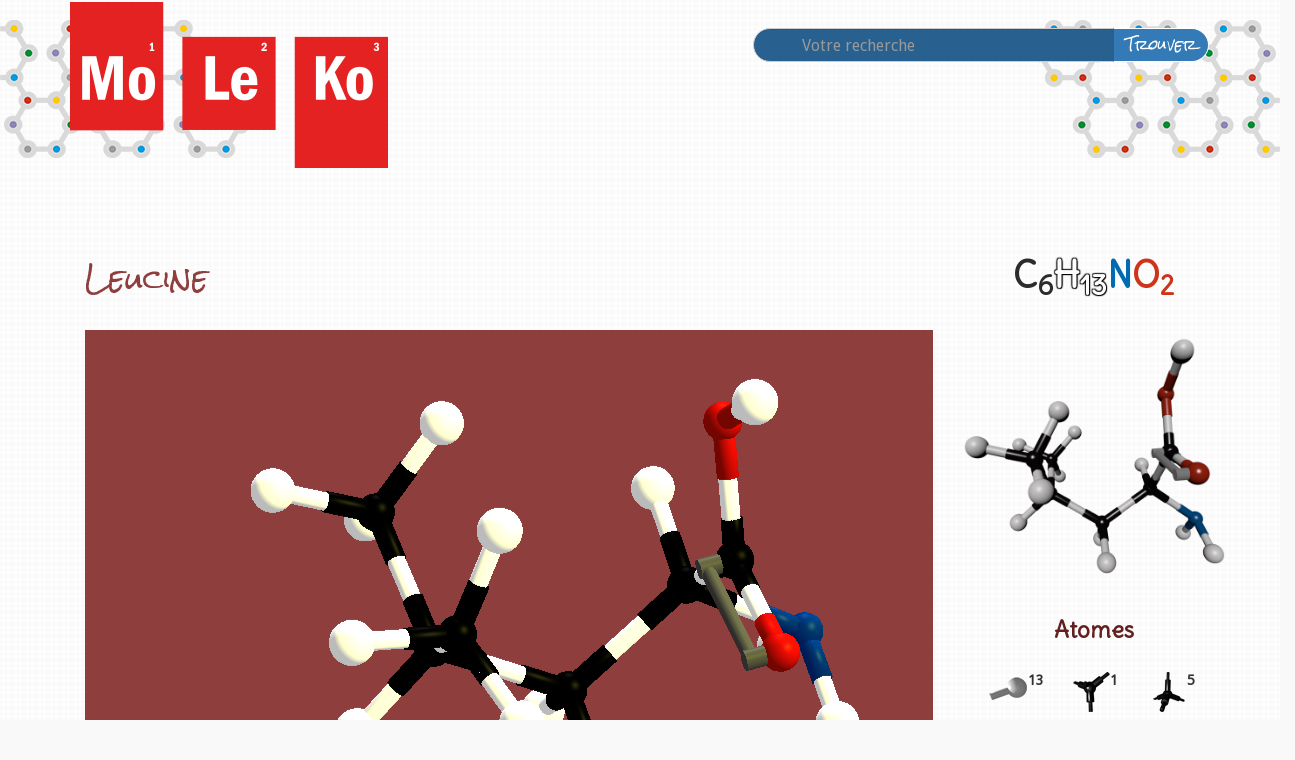

--- FILE ---
content_type: text/html; charset=UTF-8
request_url: https://www.moleko.fr/molecule/leucine/
body_size: 8525
content:

<!DOCTYPE html>
<html "lang="fr-FR" ">
    <head>
        <meta charset="UTF-8">
        <meta http-equiv="X-UA-Compatible" content="IE=edge">
        <meta name="viewport" content="width=device-width, initial-scale=1">
               <!-- Ajout de jQuery -->
        <script type="text/javascript" src="http://ajax.googleapis.com/ajax/libs/jquery/1.6.2/jquery.min.js"></script>
        <script src="https://www.moleko.fr/wp-content/themes/moleko/js/readmore.min.js" type="text/javascript"></script> 

        <meta name='robots' content='index, follow, max-image-preview:large, max-snippet:-1, max-video-preview:-1' />
<link rel="dns-prefetch" href="https://static.hupso.com/share/js/share_toolbar.js"><link rel="preconnect" href="https://static.hupso.com/share/js/share_toolbar.js"><link rel="preload" href="https://static.hupso.com/share/js/share_toolbar.js"><meta property="og:image" content="https://www.moleko.fr/wp-content/uploads/2016/09/Leucine-300x300.png"/>
	<!-- This site is optimized with the Yoast SEO plugin v19.11 - https://yoast.com/wordpress/plugins/seo/ -->
	<meta name="description" content="Indispensable à l&#039;alimentation car elle n&#039;est pas synthétisée dans le corps humain. Présente dans le gluten du blé, le thon ou des compléments alimentaires." />
	<link rel="canonical" href="https://www.moleko.fr/molecule/leucine/" />
	<meta property="og:locale" content="fr_FR" />
	<meta property="og:type" content="article" />
	<meta property="og:title" content="Leucine : Moleko" />
	<meta property="og:description" content="Acide aminé aliphatique, la leucine est indispensable à notre alimentation et ne peut être synthétisé dans le corps humain. On le trouve dans le gluten du blé, le fromage caillé, le thon, les arachides ou sous forme purifiée dans des compléments alimentaires." />
	<meta property="og:url" content="https://www.moleko.fr/molecule/leucine/" />
	<meta property="og:site_name" content="Moleko" />
	<meta property="article:publisher" content="https://www.facebook.com/MolekoLeJeu/" />
	<meta property="article:modified_time" content="2022-08-25T17:45:30+00:00" />
	<meta property="og:image" content="https://www.moleko.fr/wp-content/uploads/2016/09/Leucine.png" />
	<meta property="og:image:width" content="1032" />
	<meta property="og:image:height" content="1032" />
	<meta property="og:image:type" content="image/png" />
	<meta name="twitter:card" content="summary_large_image" />
	<meta name="twitter:title" content="Leucine : Moleko" />
	<meta name="twitter:description" content="Acide aminé aliphatique, la leucine est indispensable à notre alimentation et ne peut être synthétisé dans le corps humain. On le trouve dans le gluten du blé, le fromage caillé, le thon, les arachides ou sous forme purifiée dans des compléments alimentaires." />
	<meta name="twitter:image" content="https://www.moleko.fr/wp-content/uploads/2016/09/Leucine.png" />
	<script type="application/ld+json" class="yoast-schema-graph">{"@context":"https://schema.org","@graph":[{"@type":"WebPage","@id":"https://www.moleko.fr/molecule/leucine/","url":"https://www.moleko.fr/molecule/leucine/","name":"Leucine | Moleko","isPartOf":{"@id":"https://www.moleko.fr/#website"},"primaryImageOfPage":{"@id":"https://www.moleko.fr/molecule/leucine/#primaryimage"},"image":{"@id":"https://www.moleko.fr/molecule/leucine/#primaryimage"},"thumbnailUrl":"https://www.moleko.fr/wp-content/uploads/2016/09/Leucine.png","datePublished":"2016-09-19T20:55:59+00:00","dateModified":"2022-08-25T17:45:30+00:00","description":"Indispensable à l'alimentation car elle n'est pas synthétisée dans le corps humain. Présente dans le gluten du blé, le thon ou des compléments alimentaires.","breadcrumb":{"@id":"https://www.moleko.fr/molecule/leucine/#breadcrumb"},"inLanguage":"fr-FR","potentialAction":[{"@type":"ReadAction","target":["https://www.moleko.fr/molecule/leucine/"]}]},{"@type":"ImageObject","inLanguage":"fr-FR","@id":"https://www.moleko.fr/molecule/leucine/#primaryimage","url":"https://www.moleko.fr/wp-content/uploads/2016/09/Leucine.png","contentUrl":"https://www.moleko.fr/wp-content/uploads/2016/09/Leucine.png","width":1032,"height":1032},{"@type":"BreadcrumbList","@id":"https://www.moleko.fr/molecule/leucine/#breadcrumb","itemListElement":[{"@type":"ListItem","position":1,"name":"Accueil","item":"https://www.moleko.fr/"},{"@type":"ListItem","position":2,"name":"Mol&eacute;cules","item":"https://www.moleko.fr/molecule/"},{"@type":"ListItem","position":3,"name":"Leucine"}]},{"@type":"WebSite","@id":"https://www.moleko.fr/#website","url":"https://www.moleko.fr/","name":"Moleko - Le Jeu","description":"Jouer c&#039;est jouer, apprendre c&#039;est gagner !","potentialAction":[{"@type":"SearchAction","target":{"@type":"EntryPoint","urlTemplate":"https://www.moleko.fr/?s={search_term_string}"},"query-input":"required name=search_term_string"}],"inLanguage":"fr-FR"}]}</script>
	<!-- / Yoast SEO plugin. -->


<link rel='dns-prefetch' href='//v0.wordpress.com' />
<script type="text/javascript">
/* <![CDATA[ */
window._wpemojiSettings = {"baseUrl":"https:\/\/s.w.org\/images\/core\/emoji\/14.0.0\/72x72\/","ext":".png","svgUrl":"https:\/\/s.w.org\/images\/core\/emoji\/14.0.0\/svg\/","svgExt":".svg","source":{"concatemoji":"https:\/\/www.moleko.fr\/wp-includes\/js\/wp-emoji-release.min.js?ver=6.4.7"}};
/*! This file is auto-generated */
!function(i,n){var o,s,e;function c(e){try{var t={supportTests:e,timestamp:(new Date).valueOf()};sessionStorage.setItem(o,JSON.stringify(t))}catch(e){}}function p(e,t,n){e.clearRect(0,0,e.canvas.width,e.canvas.height),e.fillText(t,0,0);var t=new Uint32Array(e.getImageData(0,0,e.canvas.width,e.canvas.height).data),r=(e.clearRect(0,0,e.canvas.width,e.canvas.height),e.fillText(n,0,0),new Uint32Array(e.getImageData(0,0,e.canvas.width,e.canvas.height).data));return t.every(function(e,t){return e===r[t]})}function u(e,t,n){switch(t){case"flag":return n(e,"\ud83c\udff3\ufe0f\u200d\u26a7\ufe0f","\ud83c\udff3\ufe0f\u200b\u26a7\ufe0f")?!1:!n(e,"\ud83c\uddfa\ud83c\uddf3","\ud83c\uddfa\u200b\ud83c\uddf3")&&!n(e,"\ud83c\udff4\udb40\udc67\udb40\udc62\udb40\udc65\udb40\udc6e\udb40\udc67\udb40\udc7f","\ud83c\udff4\u200b\udb40\udc67\u200b\udb40\udc62\u200b\udb40\udc65\u200b\udb40\udc6e\u200b\udb40\udc67\u200b\udb40\udc7f");case"emoji":return!n(e,"\ud83e\udef1\ud83c\udffb\u200d\ud83e\udef2\ud83c\udfff","\ud83e\udef1\ud83c\udffb\u200b\ud83e\udef2\ud83c\udfff")}return!1}function f(e,t,n){var r="undefined"!=typeof WorkerGlobalScope&&self instanceof WorkerGlobalScope?new OffscreenCanvas(300,150):i.createElement("canvas"),a=r.getContext("2d",{willReadFrequently:!0}),o=(a.textBaseline="top",a.font="600 32px Arial",{});return e.forEach(function(e){o[e]=t(a,e,n)}),o}function t(e){var t=i.createElement("script");t.src=e,t.defer=!0,i.head.appendChild(t)}"undefined"!=typeof Promise&&(o="wpEmojiSettingsSupports",s=["flag","emoji"],n.supports={everything:!0,everythingExceptFlag:!0},e=new Promise(function(e){i.addEventListener("DOMContentLoaded",e,{once:!0})}),new Promise(function(t){var n=function(){try{var e=JSON.parse(sessionStorage.getItem(o));if("object"==typeof e&&"number"==typeof e.timestamp&&(new Date).valueOf()<e.timestamp+604800&&"object"==typeof e.supportTests)return e.supportTests}catch(e){}return null}();if(!n){if("undefined"!=typeof Worker&&"undefined"!=typeof OffscreenCanvas&&"undefined"!=typeof URL&&URL.createObjectURL&&"undefined"!=typeof Blob)try{var e="postMessage("+f.toString()+"("+[JSON.stringify(s),u.toString(),p.toString()].join(",")+"));",r=new Blob([e],{type:"text/javascript"}),a=new Worker(URL.createObjectURL(r),{name:"wpTestEmojiSupports"});return void(a.onmessage=function(e){c(n=e.data),a.terminate(),t(n)})}catch(e){}c(n=f(s,u,p))}t(n)}).then(function(e){for(var t in e)n.supports[t]=e[t],n.supports.everything=n.supports.everything&&n.supports[t],"flag"!==t&&(n.supports.everythingExceptFlag=n.supports.everythingExceptFlag&&n.supports[t]);n.supports.everythingExceptFlag=n.supports.everythingExceptFlag&&!n.supports.flag,n.DOMReady=!1,n.readyCallback=function(){n.DOMReady=!0}}).then(function(){return e}).then(function(){var e;n.supports.everything||(n.readyCallback(),(e=n.source||{}).concatemoji?t(e.concatemoji):e.wpemoji&&e.twemoji&&(t(e.twemoji),t(e.wpemoji)))}))}((window,document),window._wpemojiSettings);
/* ]]> */
</script>
<link rel='stylesheet' id='tabbed_login_css_styles-css' href='https://www.moleko.fr/wp-content/plugins/tabbed-login/css/tabbed-login.css?ver=6.4.7' type='text/css' media='all' />
<link rel='stylesheet' id='formidable-css' href='https://www.moleko.fr/wp-content/plugins/formidable/css/formidableforms.css?ver=1251059' type='text/css' media='all' />
<style id='wp-emoji-styles-inline-css' type='text/css'>

	img.wp-smiley, img.emoji {
		display: inline !important;
		border: none !important;
		box-shadow: none !important;
		height: 1em !important;
		width: 1em !important;
		margin: 0 0.07em !important;
		vertical-align: -0.1em !important;
		background: none !important;
		padding: 0 !important;
	}
</style>
<style id='wp-block-library-inline-css' type='text/css'>
:root{--wp-admin-theme-color:#007cba;--wp-admin-theme-color--rgb:0,124,186;--wp-admin-theme-color-darker-10:#006ba1;--wp-admin-theme-color-darker-10--rgb:0,107,161;--wp-admin-theme-color-darker-20:#005a87;--wp-admin-theme-color-darker-20--rgb:0,90,135;--wp-admin-border-width-focus:2px;--wp-block-synced-color:#7a00df;--wp-block-synced-color--rgb:122,0,223}@media (min-resolution:192dpi){:root{--wp-admin-border-width-focus:1.5px}}.wp-element-button{cursor:pointer}:root{--wp--preset--font-size--normal:16px;--wp--preset--font-size--huge:42px}:root .has-very-light-gray-background-color{background-color:#eee}:root .has-very-dark-gray-background-color{background-color:#313131}:root .has-very-light-gray-color{color:#eee}:root .has-very-dark-gray-color{color:#313131}:root .has-vivid-green-cyan-to-vivid-cyan-blue-gradient-background{background:linear-gradient(135deg,#00d084,#0693e3)}:root .has-purple-crush-gradient-background{background:linear-gradient(135deg,#34e2e4,#4721fb 50%,#ab1dfe)}:root .has-hazy-dawn-gradient-background{background:linear-gradient(135deg,#faaca8,#dad0ec)}:root .has-subdued-olive-gradient-background{background:linear-gradient(135deg,#fafae1,#67a671)}:root .has-atomic-cream-gradient-background{background:linear-gradient(135deg,#fdd79a,#004a59)}:root .has-nightshade-gradient-background{background:linear-gradient(135deg,#330968,#31cdcf)}:root .has-midnight-gradient-background{background:linear-gradient(135deg,#020381,#2874fc)}.has-regular-font-size{font-size:1em}.has-larger-font-size{font-size:2.625em}.has-normal-font-size{font-size:var(--wp--preset--font-size--normal)}.has-huge-font-size{font-size:var(--wp--preset--font-size--huge)}.has-text-align-center{text-align:center}.has-text-align-left{text-align:left}.has-text-align-right{text-align:right}#end-resizable-editor-section{display:none}.aligncenter{clear:both}.items-justified-left{justify-content:flex-start}.items-justified-center{justify-content:center}.items-justified-right{justify-content:flex-end}.items-justified-space-between{justify-content:space-between}.screen-reader-text{clip:rect(1px,1px,1px,1px);word-wrap:normal!important;border:0;-webkit-clip-path:inset(50%);clip-path:inset(50%);height:1px;margin:-1px;overflow:hidden;padding:0;position:absolute;width:1px}.screen-reader-text:focus{clip:auto!important;background-color:#ddd;-webkit-clip-path:none;clip-path:none;color:#444;display:block;font-size:1em;height:auto;left:5px;line-height:normal;padding:15px 23px 14px;text-decoration:none;top:5px;width:auto;z-index:100000}html :where(.has-border-color){border-style:solid}html :where([style*=border-top-color]){border-top-style:solid}html :where([style*=border-right-color]){border-right-style:solid}html :where([style*=border-bottom-color]){border-bottom-style:solid}html :where([style*=border-left-color]){border-left-style:solid}html :where([style*=border-width]){border-style:solid}html :where([style*=border-top-width]){border-top-style:solid}html :where([style*=border-right-width]){border-right-style:solid}html :where([style*=border-bottom-width]){border-bottom-style:solid}html :where([style*=border-left-width]){border-left-style:solid}html :where(img[class*=wp-image-]){height:auto;max-width:100%}:where(figure){margin:0 0 1em}html :where(.is-position-sticky){--wp-admin--admin-bar--position-offset:var(--wp-admin--admin-bar--height,0px)}@media screen and (max-width:600px){html :where(.is-position-sticky){--wp-admin--admin-bar--position-offset:0px}}
.has-text-align-justify{text-align:justify;}
</style>
<style id='classic-theme-styles-inline-css' type='text/css'>
/*! This file is auto-generated */
.wp-block-button__link{color:#fff;background-color:#32373c;border-radius:9999px;box-shadow:none;text-decoration:none;padding:calc(.667em + 2px) calc(1.333em + 2px);font-size:1.125em}.wp-block-file__button{background:#32373c;color:#fff;text-decoration:none}
</style>
<link rel='stylesheet' id='hupso_css-css' href='https://www.moleko.fr/wp-content/plugins/hupso-share-buttons-for-twitter-facebook-google/style.css?ver=6.4.7' type='text/css' media='all' />
<link rel='stylesheet' id='name-directory-style-css' href='https://www.moleko.fr/wp-content/plugins/name-directory/name_directory.css?ver=6.4.7' type='text/css' media='all' />
<link rel='stylesheet' id='jetpack_css-css' href='https://www.moleko.fr/wp-content/plugins/jetpack/css/jetpack.css?ver=11.5.3' type='text/css' media='all' />
<script type="text/javascript" src="https://www.moleko.fr/wp-includes/js/jquery/jquery.min.js?ver=3.7.1" id="jquery-core-js"></script>
<script type="text/javascript" src="https://www.moleko.fr/wp-includes/js/jquery/jquery-migrate.min.js?ver=3.4.1" id="jquery-migrate-js"></script>
<script type="text/javascript" src="https://www.moleko.fr/wp-content/plugins/tabbed-login/js/tabbed-login.js?ver=6.4.7" id="tabbed-login-js"></script>
<link rel="https://api.w.org/" href="https://www.moleko.fr/wp-json/" /><link rel="EditURI" type="application/rsd+xml" title="RSD" href="https://www.moleko.fr/xmlrpc.php?rsd" />
<link rel="alternate" type="application/json+oembed" href="https://www.moleko.fr/wp-json/oembed/1.0/embed?url=https%3A%2F%2Fwww.moleko.fr%2Fmolecule%2Fleucine%2F" />
<link rel="alternate" type="text/xml+oembed" href="https://www.moleko.fr/wp-json/oembed/1.0/embed?url=https%3A%2F%2Fwww.moleko.fr%2Fmolecule%2Fleucine%2F&#038;format=xml" />
	<style>img#wpstats{display:none}</style>
		<link rel="icon" href="https://www.moleko.fr/wp-content/uploads/2016/05/logo-moleko-140x140.png" sizes="32x32" />
<link rel="icon" href="https://www.moleko.fr/wp-content/uploads/2016/05/logo-moleko.png" sizes="192x192" />
<link rel="apple-touch-icon" href="https://www.moleko.fr/wp-content/uploads/2016/05/logo-moleko.png" />
<meta name="msapplication-TileImage" content="https://www.moleko.fr/wp-content/uploads/2016/05/logo-moleko.png" />
                <!-- Google Fonts-->
        <link href="https://fonts.googleapis.com/css?family=Delius" rel="stylesheet">
        <link href='https://fonts.googleapis.com/css?family=Rock+Salt' rel='stylesheet' type='text/css'>
        <link href="https://fonts.googleapis.com/css?family=Droid+Sans" rel="stylesheet">
        <!-- Bootstrap core CSS -->
        <link href="https://www.moleko.fr/wp-content/themes/moleko/bootstrap/css/bootstrap.css" rel="stylesheet">
        <!-- Custom styles for this template -->
        <link href="//maxcdn.bootstrapcdn.com/font-awesome/4.5.0/css/font-awesome.min.css" rel="stylesheet">
        <link href="https://www.moleko.fr/wp-content/themes/moleko/style.css" rel="stylesheet">
        <!-- HTML5 shim and Respond.js for IE8 support of HTML5 elements and media queries -->
        <!--[if lt IE 9]>
      <script src="https://oss.maxcdn.com/html5shiv/3.7.2/html5shiv.min.js"></script>
      <script src="https://oss.maxcdn.com/respond/1.4.2/respond.min.js"></script>
    <![endif]-->
    </head>
    <body class="molecule-template-default single single-molecule postid-262">
        <div class="decoration">
            <div class="deco-droit"></div>
        </div>
        <div class="container" id="page">
            <header>
                <div class="row">
                    <div class="col-md-7">
                                                    <h1 style="display:none;">Moleko</h1>
                            <a href="https://www.moleko.fr/" rel="home"><img src="https://www.moleko.fr/wp-content/themes/moleko/images/logo-web.png" alt="Moleko" title="Moleko"/></a>
                                            </div>
                    <div class="col-md-5">
                        <div id="recherche">
                            <form role "search" name="recherche" method="get" id="formulaire" action="https://www.moleko.fr/">
                                <div class="form-group">
                                    <div class="input-group">
                                        <input class ="form-control left-rounded" placeholder="Votre recherche" type="text" value="" name="s" id="s">
                                        <div class="input-group-btn">
                                            <button class="btn btn-inverse right-rounded" type="submit" id="searchsubmit">Trouver</button>
                                        </div>
                                    </div>
                                </div>
                            </form>
                        </div>
                    </div>
                </div>
            </header>
                        <article>
                            <div class="container">
                    <div class="row">
                        <div class="col-md-9 presentation">

                            <h1>Leucine</h1> 
                            <h2></h2>
                        </div>
                        <div class="col-md-3 formule-brute">
                            <h2>
                                <span class="carbone">C<sub>6</sub></span><span class="hydrogene">H<sub>13</sub></span><span class="azote">N</span><span class="oxygene">O<sub>2</sub></span>                        </div>
                    </div>
                    <div class="row">
                        <div class="col-md-9">
				<div id="three">
		                    <div id="coffee" class="3d"></div><!-- ambient 12303291 color #bbbbbb directionnal 16777028 #ffff44 -->
		                    <script type="text/javascript">
		                        callback = function() {
	                        	if((window.innerWidth>=1200)||(window.innerHeight>=1200)) {
		                            options= {"width":"845","height":"500","background":"0xffffff","opacity":"0","modelPosition":[0,0,0],"modelScale":[1.875,1.875,1.875],"ambient":12303291,"directionalPosition":[1,1,0],"directionalColor":16777028,"cssClass":"3d","cssStyle":null,"id":"coffee","fps":"20","camera":[40,50,80,0,0,0],"fov":5,"material":null};}
		                        
	                        	var portraitOrientation = window.matchMedia("(orientation:portrait)");
	                        	if ( portraitOrientation.matches ) {
	                        	if(window.innerHeight<479 ) {
		                            options= {"width":"450","height":"300","background":"0xffffff","opacity":"0","modelPosition":[0,0,0],"modelScale":[1.875,1.875,1.875],"ambient":12303291,"directionalPosition":[1,1,0],"directionalColor":16777028,"cssClass":"3d","cssStyle":null,"id":"coffee","fps":"20","camera":[40,50,80,0,0,0],"fov":9,"material":null};
	                            }
	                        	if((window.innerHeight<959 && window.innerHeight>=480)) {
		                            options= {"width":"450","height":"350","background":"0xffffff","opacity":"0","modelPosition":[0,0,0],"modelScale":[1.875,1.875,1.875],"ambient":12303291,"directionalPosition":[1,1,0],"directionalColor":16777028,"cssClass":"3d","cssStyle":null,"id":"coffee","fps":"20","camera":[40,50,80,0,0,0],"fov":7,"material":null};
	                            }
		                        } else {
	                        	if((window.innerWidth<1200 && window.innerWidth>=960)) {
		                            options= {"width":"650","height":"500","background":"0xffffff","opacity":"0","modelPosition":[0,0,0],"modelScale":[1.875,1.875,1.875],"ambient":12303291,"directionalPosition":[1,1,0],"directionalColor":16777028,"cssClass":"3d","cssStyle":null,"id":"coffee","fps":"20","camera":[40,50,80,0,0,0],"fov":6,"material":null};
	                            }
	                        	if((window.innerWidth<959 && window.innerWidth>=480)) {
		                            options= {"width":"600","height":"450","background":"0xffffff","opacity":"0","modelPosition":[0,0,0],"modelScale":[1.875,1.875,1.875],"ambient":12303291,"directionalPosition":[1,1,0],"directionalColor":16777028,"cssClass":"3d","cssStyle":null,"id":"coffee","fps":"20","camera":[40,50,80,0,0,0],"fov":8,"material":null};
	                            }
	                        }
		                        wp3d = new WP3D('https://www.moleko.fr/wp-content/uploads/2016/09/Leucine.dae', options);
		                            wp3d.render();
		                        }
		                        if(window.addEventListener){
		                            window.addEventListener('load',callback,false);
		                        } else {
		                            window.attachEvent('onload',callback);
		                        }
		                    </script>
				</div>
		                    <div id="textecomplet">
		                        <p>C&#8217;est un<em> acide aminé</em> que notre organisme ne peut synthétiser : il est donc indispensable à notre alimentation. C’est un constituant, comme tous les <em>acides aminés</em>, des <em>protéines</em> : c’est une des raisons pour lesquelles notre alimentation doit également en contenir.</p>
<p>La leucine est présente principalement dans le gluten des germes de blé, le thon ou les cacahuètes. Il est important, lorsqu’on suit un régime sans gluten ou végétarien, que la supplémentation en leucine soit assurée par son alimentation.</p>
<p>Parfois, la leucine est proposée comme complément alimentaire pour augmenter la masse musculaire. A ce jour, seule l’absence de perte de masse musculaire chez les personnes âgées, suite à la prise de leucine en complémentation, a été prouvée.</p>
		                    </div>
		                </div>
                        <div class="col-md-3">
                            <aside>
                                <div class=" molecule-large">
                                <!-- Vérifie que l'image a bien une image qui lui est assignée, et l'affiche-->
                                    <img width="300" height="300" src="https://www.moleko.fr/wp-content/uploads/2016/09/Leucine-300x300.png" class="img-responsive wp-post-image" alt="Leucine" decoding="async" fetchpriority="high" srcset="https://www.moleko.fr/wp-content/uploads/2016/09/Leucine-300x300.png 300w, https://www.moleko.fr/wp-content/uploads/2016/09/Leucine-324x324.png 324w, https://www.moleko.fr/wp-content/uploads/2016/09/Leucine-100x100.png 100w, https://www.moleko.fr/wp-content/uploads/2016/09/Leucine-416x416.png 416w, https://www.moleko.fr/wp-content/uploads/2016/09/Leucine-1024x1024.png 1024w, https://www.moleko.fr/wp-content/uploads/2016/09/Leucine.png 1032w" sizes="(max-width: 300px) 100vw, 300px" />                                </div>
                                <div class="col-md-12">
                                    <div class="atomes">
                                        <h3>Atomes</h3>
                                        <ul class="clearfix">
                                        <li class="col-xs-4 col-md-4"><p><img src="https://www.moleko.fr/wp-content/themes/moleko/images/atomes/piece-hydro.png" alt="atome Hydrogene":>13</li><li class="col-xs-4 col-md-4"><p><img src="https://www.moleko.fr/wp-content/themes/moleko/images/atomes/piece_carbone3.png" alt="atome Carbone":>1</li><li class="col-xs-4 col-md-4"><p><img src="https://www.moleko.fr/wp-content/themes/moleko/images/atomes/piece_carbone4.png" alt="atome Carbone":>5</li><li class="col-xs-4 col-md-4"><p><img src="https://www.moleko.fr/wp-content/themes/moleko/images/atomes/piece_azote3.png" alt="atome ":>1</li><li class="col-xs-4 col-md-4"><p><img src="https://www.moleko.fr/wp-content/themes/moleko/images/atomes/piece-oxygene.png" alt="atome Oxygene":>1</li><li class="col-xs-4 col-md-4"><p><img src="https://www.moleko.fr/wp-content/themes/moleko/images/atomes/piece-oxygene2.png" alt="atome Oxygene":>1</li><li class="col-xs-4 col-md-4"><p><img src="https://www.moleko.fr/wp-content/themes/moleko/images/atomes/piece-liaison-simple.png" alt="atome Liaison simple":>21</li><li class="col-xs-4 col-md-4"><p><img src="https://www.moleko.fr/wp-content/themes/moleko/images/atomes/piece-liaison-double.png" alt="atome Liaison double":>1</li>                                        </ul>
                                        <ul class="clearfix etats"> 
                                            <li class="col-xs-4 col-md-4">
                                                                                                <a href="https://www.moleko.fr/molecule/?thematique=alimentation"><h4 class="aside-h3">Agrochimie</h4>
                                                <img width="50" height="50" src="https://www.moleko.fr/wp-content/uploads/2016/08/thematique-agro.png" class="attachment-thematique size-thematique" alt="" decoding="async" />                                                <a href="https://www.moleko.fr/molecule/?thematique=biomolecules"><h4 class="aside-h3">Biomolécules</h4>
                                                <img width="50" height="50" src="https://www.moleko.fr/wp-content/uploads/2016/08/thematique-moleculaire.png" class="attachment-thematique size-thematique" alt="" decoding="async" /></a>
                                            </li>
                                            <li class="col-xs-4 col-md-4">
                                                                                            <h4 class="aside-h3">Solide</h4>
                                                <img src="https://www.moleko.fr/wp-content/themes/moleko/images/pictos/picto-solide.png" class="img-responsive">
                                            </li>
                                           <li class="col-xs-4 col-md-4">
                                                <h4 class="aside-h3">Couleur</h4>
                                                <div class="couleur-mol"style="border:1px solid #000;background-color:#fff"></div>
                                            </li>
                                        </ul>                                        
                                    </div><!--Fin de l'encart atomes-->
                                    <div class="explications">
                                        <p><div style="padding-bottom:20px; padding-top:10px;" class="hupso-share-buttons"><!-- Hupso Share Buttons - https://www.hupso.com/share/ --><a class="hupso_toolbar" href="https://www.hupso.com/share/"><img decoding="async" src="https://static.hupso.com/share/buttons/dot.png" style="border:0px; padding-top: 5px; float:left;" alt="Share Button"/></a><script type="text/javascript">var hupso_services_t=new Array("Twitter","Facebook","Google Plus","Linkedin");var hupso_title_t="D%C3%A9couvrez%20MoLeKo%2C%20le%20jeu%20de%20soci%C3%A9t%C3%A9%20avec%20des%20bouts%20de%20chimie%20dedans";var hupso_background_t="#EAF4FF";var hupso_border_t="#66CCFF";var hupso_toolbar_size_t="medium";var hupso_image_folder_url = "";var hupso_twitter_via="MolekoLeJeu";var hupso_url_t="";var hupso_title_t="D%C3%A9couvrez%20MoLeKo%2C%20le%20jeu%20de%20soci%C3%A9t%C3%A9%20avec%20des%20bouts%20de%20chimie%20dedans";</script><script type="text/javascript" src="https://static.hupso.com/share/js/share_toolbar.js"></script><!-- Hupso Share Buttons --></div><p><em>Acide aminé aliphatique</em>, la leucine est indispensable à notre alimentation et ne peut être synthétisé dans le corps humain. On le trouve dans le gluten du blé, le fromage caillé, le thon, les arachides ou sous forme purifiée dans des compléments alimentaires.</p>
</p> <!-- Fin de la fenêtre modale-->
                                    </div><!--Fin du lien Explications-->
                                </div>
                            </aside>                             
                        </div>

                    </div>
                </div>
                        </article>
                    </div>
        <footer id="collophon" class="site-footer">
            <div class="ligne"></div>
            <div class="decoration-bas"><div class="decoration-bas-droit"></div></div>
            <div class="row">
                <div class="container">
                    <h2 class="footer-content">Participez</h2>
                    <div class="col-md-4  col-xs-12">
                        <h3 class="footer-content">Pour Communiquer</h3>
                        <div class="col-md-4  col-xs-4 glyph">
                            <a href="https://goo.gl/zl14Cd" title="facebook" rel="external no-follow"><span class="fa fa-facebook"></span></a>
                        </div>
                        <div class="col-md-4  col-xs-4 glyph">
                            <a href="https://goo.gl/ihklIa" title="twitter" rel="external no-follow"><span class="fa fa-twitter"></span></a> 
                        </div>
                        <div class="col-md-4  col-xs-4 glyph">
                            <a href="https://www.moleko.fr/contactez-nous/" title="Contactez-nous"> <span class="glyphicon glyphicon-envelope"></span></a>
                        </div>                         
                    </div>
                    <div class="col-md-4 col-xs-6">
                                                    <h3 class="footer-content">Pour Proposer</h3>
                            <div class="footer-content"><ul id="menu-pour-proposer" class="menu-class"><li id="menu-item-770" class="menu-item menu-item-type-post_type menu-item-object-page menu-item-770"><a href="https://www.moleko.fr/contactez-nous/">Contactez-nous</a></li>
<li id="menu-item-153" class="menu-item menu-item-type-post_type menu-item-object-page menu-item-153"><a href="https://www.moleko.fr/proposer-une-molecule/">Proposer une molécule</a></li>
<li id="menu-item-151" class="menu-item menu-item-type-post_type menu-item-object-page menu-item-151"><a href="https://www.moleko.fr/un-nouveau-scenario/">Un nouveau scénario d&#8217;utilisation</a></li>
<li id="menu-item-152" class="menu-item menu-item-type-post_type menu-item-object-page menu-item-152"><a href="https://www.moleko.fr/un-nouvel-objectif/">Une nouvelle thématique</a></li>
</ul></div>                        
                    </div>
                    <div class="col-md-4 col-xs-6">
                                                    <h3 class="footer-content">&Agrave; Propos</h3>
                            <div class="footer-content"><ul id="menu-a-propos" class="menu-class"><li id="menu-item-518" class="menu-item menu-item-type-custom menu-item-object-custom menu-item-518"><a href="http://http://mobile-adenum.fr/">L&#8217;association ADENUM</a></li>
<li id="menu-item-168" class="menu-item menu-item-type-post_type menu-item-object-page menu-item-168"><a href="https://www.moleko.fr/informations-legales/">Informations Légales</a></li>
<li id="menu-item-492" class="menu-item menu-item-type-post_type menu-item-object-page menu-item-492"><a href="https://www.moleko.fr/nos-partenaires/">Nos partenaires</a></li>
<li id="menu-item-460" class="menu-item menu-item-type-post_type menu-item-object-page menu-item-460"><a href="https://www.moleko.fr/glossaire/">Glossaire</a></li>
<li id="menu-item-167" class="menu-item menu-item-type-post_type menu-item-object-page menu-item-167"><a href="https://www.moleko.fr/plan-du-site/">Plan du site</a></li>
</ul></div>                        
                    </div>
                </div>
            </div>
        </footer>
                    <script type='text/javascript' src='https://www.moleko.fr/wp-content/themes/moleko/js/3d-model-viewer/js/three.min.js?ver=1.1'></script>
            <script type='text/javascript' src='https://www.moleko.fr/wp-content/themes/moleko/js/3d-model-viewer/js/loaders/ColladaLoader.js?ver=1.1'></script>
            <script type='text/javascript' src='https://www.moleko.fr/wp-content/themes/moleko/js/3d-model-viewer/js/controls/OrbitControls.js?ver=1.1'></script>
            <script type='text/javascript' src='https://www.moleko.fr/wp-content/themes/moleko/js/3d-model-viewer/js/3d-model-viewer.js?ver=1.1'></script>
            <script type='text/javascript' src='https://www.moleko.fr/wp-content/themes/moleko/js/3d-model-viewer/js/3d-model-viewer.js?ver=1.1'></script>
        
        <!-- Bootstrap core JavaScript
    ================================================== -->
        <!-- Placed at the end of the document so the pages load faster -->
        <script src="https://www.moleko.fr/wp-content/themes/moleko/bootstrap/js/bootstrap.min.js"></script>
        <script src="https://www.moleko.fr/wp-content/themes/moleko/assets/js/ie10-viewport-bug-workaround.js"></script>
    </body>
    <!-- Matomo --><script >
var _paq = window._paq = window._paq || [];
_paq.push(['trackPageView']);_paq.push(['enableLinkTracking']);_paq.push(['alwaysUseSendBeacon']);_paq.push(['setTrackerUrl', "\/\/www.moleko.fr\/wp-content\/plugins\/matomo\/app\/matomo.php"]);_paq.push(['setSiteId', '1']);var d=document, g=d.createElement('script'), s=d.getElementsByTagName('script')[0];
g.type='text/javascript'; g.async=true; g.src="\/\/www.moleko.fr\/wp-content\/uploads\/matomo\/matomo.js"; s.parentNode.insertBefore(g,s);
</script>
<!-- End Matomo Code -->
</html>



--- FILE ---
content_type: text/css
request_url: https://www.moleko.fr/wp-content/plugins/tabbed-login/css/tabbed-login.css?ver=6.4.7
body_size: 1249
content:
#login-register-password:after{
	content:'.';
	clear:both;
	display:block;
	visibility:hidden;
	width: 100%;
	}

ul.tabs_login{
	padding: 0 !important; 
	position: relative;
	list-style: none !important;
	font-size: 14px;
	z-index: 1000;
	float: left;
	margin:0 !important;
}

ul.tabs_login li{
	border: 1px solid #E7E9F6;
	-webkit-border-top-right-radius: 10px;
	-khtml-border-radius-topright: 10px;	
	-moz-border-radius-topright: 10px;
	border-top-right-radius: 10px;
	-webkit-border-top-left-radius: 10px;
	-khtml-border-radius-topleft: 10px;	
	-moz-border-radius-topleft: 10px;
	border-top-left-radius: 10px;
	line-height: 28px; /* = */ height: 28px;
	padding: 0 !important; 
	margin: 0 2px 0 0 !important;
	position: relative;
	background: rgba(255, 255, 255, 0.9) !important;
	background-image:none !important;
	overflow: hidden;
	float: left;
}

ul.tabs_login li a{
	text-decoration: none;
	padding: 0 10px;
	display: block;
	outline: none;
}

html ul.tabs_login li.active_login{
	border-left: 1px solid #E7E9F6;
	border-bottom: none;
	-webkit-border-top-right-radius: 10px;
	-khtml-border-radius-topright: 10px;	
	-moz-border-radius-topright: 10px;
	border-top-right-radius: 10px;
	-webkit-border-top-left-radius: 10px;
	-khtml-border-radius-topleft: 10px;	
	-moz-border-radius-topleft: 10px;
	border-top-left-radius: 10px;
	background: rgba(255, 255, 255, 0.7);
	color: #333;
}

html body ul.tabs_login li.active_login a{ 
	font-weight: bold; 
}

.tab_container_login{
	background: rgba(255, 255, 255, 0.9);
	position: relative;
	margin: 0 0 20px 0;
	border: 1px solid #E7E9F6;
	-webkit-border-bottom-left-radius: 10px;
	-khtml-border-radius-bottomleft: 10px;	
	-moz-border-radius-bottomleft: 10px;
	border-bottom-left-radius: 10px;
	-webkit-border-bottom-right-radius: 10px;
	-khtml-border-radius-bottomright: 10px;	
	-moz-border-radius-bottomright: 10px;
	border-bottom-right-radius: 10px;
	-webkit-border-top-right-radius: 10px;
	-khtml-border-radius-topright: 10px;	
	-moz-border-radius-topright: 10px;
	border-top-right-radius: 10px;
	z-index: 999;
	float: left;
	width: 100%;
	top: -1px;
}

.tab_content_login{
	padding: 7px 15px 15px 15px;
	padding-top: 10px;
	width: 100%;
}

.tab_content_login ul{
	padding: 0; 
	margin: 0 0 0 15px;
}

.tab_content_login li{ 
	margin: 5px 0; 
}

/* global styles */

#login-register-password {
	height:0px;
}

#login-register-password.logged-in {
	height:auto !important;
	margin-bottom:-20px;
}

#login-register-password.shortcode {
	line-height:18px !important;
}

#login-register-password.shortcode h3 {
	text-align: center;
}

#login-register-password h3{
	border-bottom: 2px solid /*rgba(136, 142, 145, 0.8)*/ rgba(0,0,0,0.8);
	margin-bottom: 10px !important;
	padding-bottom : 10px !important;
}

#login-register-password p{
	margin: 0 0 15px 0;
	padding: 0;
	font-size:13px;
}

/* form elements */

.wp-user-form {
	width: 100%;
}

.username, 
.password, 
.login_fields {
	margin: 7px 0 7px 0;
	overflow: hidden;
	width: 100%;
}
	
.username label, 
.password label{ 
	float: left; 
	clear: none; 
	margin: 7px 0 7px 0;
}

.username input, 
.password input{
	font: 12px/1.5 "Lucida Grande", "Lucida Sans Unicode", Verdana, sans-serif !important;
	float: left; 
	clear: none; 
	width: 30%; 
	height: 30px;
	padding: 2px 3px; 
	color: #777 !important;
	background:white;
	border: 1px solid #CCC;
	box-shadow: inset 1px 1px 1px rgba(0, 0, 0, 0.1) !important;
	-moz-box-shadow: inset 1px 1px 1px rgba(0,0,0,0.1) !important;
	-webit-box-shadow: inset 1px 1px 1px rgba(0, 0, 0, 0.1) !important;
	margin:0 !important;
	border: 1px solid #E7E9F6;
	-webkit-border-bottom-left-radius: 10px;
	-khtml-border-radius-bottomleft: 10px;	
	-moz-border-radius-bottomleft: 10px;
	border-bottom-left-radius: 10px;
	-webkit-border-bottom-right-radius: 10px;
	-khtml-border-radius-bottomright: 10px;	
	-moz-border-radius-bottomright: 10px;
	border-bottom-right-radius: 10px;
	-webkit-border-top-right-radius: 10px;
	-khtml-border-radius-topright: 10px;	
	-moz-border-radius-topright: 10px;
	border-top-right-radius: 10px;
	-webkit-border-top-left-radius: 10px;
	-khtml-border-radius-topleft: 10px;	
	-moz-border-radius-topleft: 10px;
	border-top-left-radius: 10px;
}

.rememberme{ 
	overflow: hidden; 
	width: 100%; 
	margin-bottom: 7px; 
}

#rememberme{ 
	float: left; 
	clear: none; 
	margin: 4px 4px -4px 0; 
}

.user-submit{ 
	padding: 5px 10px; 
	margin: 5px 0; 
}

.userinfo{ 
	float: left; 
	clear: none; 
	width: 75%; 
	margin-bottom: 10px; 
}
.userinfo p{ 
	margin-left: 10px !important; 
	margin-bottom: 3px !important; 
}

.usericon{ 
	float: left; 
	clear: none;
	width:50px;
	max-width:25%;
}

.usericon img {
	padding: 1px;
}



@media screen and (max-width:1135px){
/* tabbed list */

#login-register-password:after{
	content:'.';
	clear:both;
	display:block;
	visibility:hidden;
	width: 100%;
	}

ul.tabs_login{
	padding: 0 !important; 
	position: relative;
	list-style: none !important;
	font-size: 14px;
	z-index: 1000;
	float: left;
	margin:0 !important;
}

ul.tabs_login li{
	border: 1px solid #E7E9F6;
	-webkit-border-top-right-radius: 10px;
	-khtml-border-radius-topright: 10px;	
	-moz-border-radius-topright: 10px;
	border-top-right-radius: 10px;
	-webkit-border-top-left-radius: 10px;
	-khtml-border-radius-topleft: 10px;	
	-moz-border-radius-topleft: 10px;
	border-top-left-radius: 10px;
	line-height: 28px; /* = */ height: 28px;
	padding: 0 !important; 
	margin: 0 2px 0 0 !important;
	position: relative;
	background: rgba(255, 255, 255, 0.9) !important;
	background-image:none !important;
	overflow: hidden;
	float: left;
}

ul.tabs_login li a{
	text-decoration: none;
	padding: 0 10px;
	display: block;
	outline: none;
}

html ul.tabs_login li.active_login{
	border-left: 1px solid #E7E9F6;
	border-bottom: none;
	-webkit-border-top-right-radius: 10px;
	-khtml-border-radius-topright: 10px;	
	-moz-border-radius-topright: 10px;
	border-top-right-radius: 10px;
	-webkit-border-top-left-radius: 10px;
	-khtml-border-radius-topleft: 10px;	
	-moz-border-radius-topleft: 10px;
	border-top-left-radius: 10px;
	background: rgba(255, 255, 255, 0.7);
	color: #333;
}

html body ul.tabs_login li.active_login a{ 
	font-weight: bold; 
}

.tab_container_login{
	background: rgba(255, 255, 255, 0.9);
	position: relative;
	margin: 0 0 20px 0;
	border: 1px solid #E7E9F6;
	-webkit-border-bottom-left-radius: 10px;
	-khtml-border-radius-bottomleft: 10px;	
	-moz-border-radius-bottomleft: 10px;
	border-bottom-left-radius: 10px;
	-webkit-border-bottom-right-radius: 10px;
	-khtml-border-radius-bottomright: 10px;	
	-moz-border-radius-bottomright: 10px;
	border-bottom-right-radius: 10px;
	-webkit-border-top-right-radius: 10px;
	-khtml-border-radius-topright: 10px;	
	-moz-border-radius-topright: 10px;
	border-top-right-radius: 10px;
	z-index: 999;
	float: left;
	width: 100%;
	top: -1px;
}

.tab_content_login{
	padding: 7px 15px 15px 15px;
	padding-top: 10px;
	width: 100%;
}

.tab_content_login ul{
	padding: 0; 
	margin: 0 0 0 15px;
}

.tab_content_login li{ 
	margin: 5px 0; 
}

/* global styles */

#login-register-password {
	height:0px;
}

#login-register-password.logged-in {
	height:auto !important;
	margin-bottom:-20px;
}

#login-register-password.shortcode {
	line-height:18px !important;
}

#login-register-password.shortcode h3 {
	text-align: left;
}

#login-register-password h3{
	border-bottom: 2px solid /*rgba(136, 142, 145, 0.8)*/ rgba(0,0,0,0.8);
	margin-bottom: 10px !important;
	padding-bottom : 10px !important;
}

#login-register-password p{
	margin: 0 0 15px 0;
	padding: 0;
	font-size:13px;
}

/* form elements */

.wp-user-form {
	width: 60%;
}

.username, 
.password, 
.login_fields {
	margin: 7px 0 7px 0;
	overflow: hidden;
	width: 100%;
}
	
.username label, 
.password label{ 
	float: left; 
	clear: none; 
	margin: 7px 0 7px 0;
}

.username input, 
.password input{
	font: 12px/1.5 "Lucida Grande", "Lucida Sans Unicode", Verdana, sans-serif !important;
	float: left; 
	clear: none; 
	width: 30%; 
	height: 30px;
	padding: 2px 3px; 
	color: #777 !important;
	background:white;
	border: 1px solid #CCC;
	box-shadow: inset 1px 1px 1px rgba(0, 0, 0, 0.1) !important;
	-moz-box-shadow: inset 1px 1px 1px rgba(0,0,0,0.1) !important;
	-webit-box-shadow: inset 1px 1px 1px rgba(0, 0, 0, 0.1) !important;
	margin:0 !important;
	border: 1px solid #E7E9F6;
	-webkit-border-bottom-left-radius: 10px;
	-khtml-border-radius-bottomleft: 10px;	
	-moz-border-radius-bottomleft: 10px;
	border-bottom-left-radius: 10px;
	-webkit-border-bottom-right-radius: 10px;
	-khtml-border-radius-bottomright: 10px;	
	-moz-border-radius-bottomright: 10px;
	border-bottom-right-radius: 10px;
	-webkit-border-top-right-radius: 10px;
	-khtml-border-radius-topright: 10px;	
	-moz-border-radius-topright: 10px;
	border-top-right-radius: 10px;
	-webkit-border-top-left-radius: 10px;
	-khtml-border-radius-topleft: 10px;	
	-moz-border-radius-topleft: 10px;
	border-top-left-radius: 10px;
}

.rememberme{ 
	overflow: hidden; 
	width: 100%; 
	margin-bottom: 7px; 
}

#rememberme{ 
	float: left; 
	clear: none; 
	margin: 4px 4px -4px 0; 
}

.user-submit{ 
	padding: 5px 10px; 
	margin: 5px 0; 
}

.userinfo{ 
	float: left; 
	clear: none; 
	width: 75%; 
	margin-bottom: 10px; 
}
.userinfo p{ 
	margin-left: 10px !important; 
	margin-bottom: 3px !important; 
}

.usericon{ 
	float: left; 
	clear: none;
	width:50px;
	max-width:25%;
}

.usericon img {
	padding: 1px;
}


@media screen and (max-width:735px){
/* tabbed list */

#login-register-password:after{
	content:'.';
	clear:both;
	display:block;
	visibility:hidden;
	width: 100%;
	}

ul.tabs_login{
	padding: 0 !important; 
	position: relative;
	list-style: none !important;
	font-size: 14px;
	z-index: 1000;
	float: left;
	margin:0 !important;
}

ul.tabs_login li{
	border: 1px solid #E7E9F6;
	-webkit-border-top-right-radius: 10px;
	-khtml-border-radius-topright: 10px;	
	-moz-border-radius-topright: 10px;
	border-top-right-radius: 10px;
	-webkit-border-top-left-radius: 10px;
	-khtml-border-radius-topleft: 10px;	
	-moz-border-radius-topleft: 10px;
	border-top-left-radius: 10px;
	line-height: 28px; /* = */ height: 28px;
	padding: 0 !important; 
	margin: 0 2px 0 0 !important;
	position: relative;
	background: rgba(255, 255, 255, 0.9) !important;
	background-image:none !important;
	overflow: hidden;
	float: left;
}

ul.tabs_login li a{
	text-decoration: none;
	padding: 0 10px;
	display: block;
	outline: none;
}

html ul.tabs_login li.active_login{
	border-left: 1px solid #E7E9F6;
	border-bottom: none;
	-webkit-border-top-right-radius: 10px;
	-khtml-border-radius-topright: 10px;	
	-moz-border-radius-topright: 10px;
	border-top-right-radius: 10px;
	-webkit-border-top-left-radius: 10px;
	-khtml-border-radius-topleft: 10px;	
	-moz-border-radius-topleft: 10px;
	border-top-left-radius: 10px;
	background: rgba(255, 255, 255, 0.7);
	color: #333;
}

html body ul.tabs_login li.active_login a{ 
	font-weight: bold; 
}

.tab_container_login{
	background: rgba(255, 255, 255, 0.9);
	position: relative;
	margin: 0 0 20px 0;
	border: 1px solid #E7E9F6;
	-webkit-border-bottom-left-radius: 10px;
	-khtml-border-radius-bottomleft: 10px;	
	-moz-border-radius-bottomleft: 10px;
	border-bottom-left-radius: 10px;
	-webkit-border-bottom-right-radius: 10px;
	-khtml-border-radius-bottomright: 10px;	
	-moz-border-radius-bottomright: 10px;
	border-bottom-right-radius: 10px;
	-webkit-border-top-right-radius: 10px;
	-khtml-border-radius-topright: 10px;	
	-moz-border-radius-topright: 10px;
	border-top-right-radius: 10px;
	z-index: 999;
	float: left;
	width: 100%;
	top: -1px;
}

.tab_content_login{
	padding: 7px 15px 15px 15px;
	padding-top: 10px;
	width: 100%;
}

.tab_content_login ul{
	padding: 0; 
	margin: 0 0 0 15px;
}

.tab_content_login li{ 
	margin: 5px 0; 
}

/* global styles */

#login-register-password {
	height:0px;
}

#login-register-password.logged-in {
	height:auto !important;
	margin-bottom:-20px;
}

#login-register-password.shortcode {
	line-height:18px !important;
}

#login-register-password.shortcode h3 {
	text-align: left;
}

#login-register-password h3{
	border-bottom: 2px solid /*rgba(136, 142, 145, 0.8)*/ rgba(0,0,0,0.8);
	margin-bottom: 10px !important;
	padding-bottom : 10px !important;
}

#login-register-password p{
	margin: 0 0 15px 0;
	padding: 0;
	font-size:13px;
}

/* form elements */

.wp-user-form {
	width: 50%;
}

.username, 
.password, 
.login_fields {
	margin: 7px 0 7px 0;
	overflow: hidden;
	width: 100%;
}
	
.username label, 
.password label{ 
	float: left; 
	clear: none; 
	margin: 7px 0 7px 0;
}

.username input, 
.password input{
	font: 12px/1.5 "Lucida Grande", "Lucida Sans Unicode", Verdana, sans-serif !important;
	float: left; 
	clear: none; 
	width: 30%; 
	height: 30px;
	padding: 2px 3px; 
	color: #777 !important;
	background:white;
	border: 1px solid #CCC;
	box-shadow: inset 1px 1px 1px rgba(0, 0, 0, 0.1) !important;
	-moz-box-shadow: inset 1px 1px 1px rgba(0,0,0,0.1) !important;
	-webit-box-shadow: inset 1px 1px 1px rgba(0, 0, 0, 0.1) !important;
	margin:0 !important;
	border: 1px solid #E7E9F6;
	-webkit-border-bottom-left-radius: 10px;
	-khtml-border-radius-bottomleft: 10px;	
	-moz-border-radius-bottomleft: 10px;
	border-bottom-left-radius: 10px;
	-webkit-border-bottom-right-radius: 10px;
	-khtml-border-radius-bottomright: 10px;	
	-moz-border-radius-bottomright: 10px;
	border-bottom-right-radius: 10px;
	-webkit-border-top-right-radius: 10px;
	-khtml-border-radius-topright: 10px;	
	-moz-border-radius-topright: 10px;
	border-top-right-radius: 10px;
	-webkit-border-top-left-radius: 10px;
	-khtml-border-radius-topleft: 10px;	
	-moz-border-radius-topleft: 10px;
	border-top-left-radius: 10px;
}

.rememberme{ 
	overflow: hidden; 
	width: 100%; 
	margin-bottom: 7px; 
}

#rememberme{ 
	float: left; 
	clear: none; 
	margin: 4px 4px -4px 0; 
}

.user-submit{ 
	padding: 5px 10px; 
	margin: 5px 0; 
}

.userinfo{ 
	float: left; 
	clear: none; 
	width: 75%; 
	margin-bottom: 10px; 
}
.userinfo p{ 
	margin-left: 10px !important; 
	margin-bottom: 3px !important; 
}

.usericon{ 
	float: left; 
	clear: none;
	width:50px;
	max-width:25%;
}

.usericon img {
	padding: 1px;
}

@media screen and (max-width:320px){
/* tabbed list */

#login-register-password:after{
	content:'.';
	clear:both;
	display:block;
	visibility:hidden;
	width: 100%;
	}

ul.tabs_login{
	padding: 0 !important; 
	position: relative;
	list-style: none !important;
	font-size: 14px;
	z-index: 1000;
	float: left;
	margin:0 !important;
}

ul.tabs_login li{
	border: 1px solid #E7E9F6;
	-webkit-border-top-right-radius: 10px;
	-khtml-border-radius-topright: 10px;	
	-moz-border-radius-topright: 10px;
	border-top-right-radius: 10px;
	-webkit-border-top-left-radius: 10px;
	-khtml-border-radius-topleft: 10px;	
	-moz-border-radius-topleft: 10px;
	border-top-left-radius: 10px;
	line-height: 28px; /* = */ height: 28px;
	padding: 0 !important; 
	margin: 0 2px 0 0 !important;
	position: relative;
	background: rgba(255, 255, 255, 0.9) !important;
	background-image:none !important;
	overflow: hidden;
	float: left;
}

ul.tabs_login li a{
	text-decoration: none;
	padding: 0 10px;
	display: block;
	outline: none;
}

html ul.tabs_login li.active_login{
	border-left: 1px solid #E7E9F6;
	border-bottom: none;
	-webkit-border-top-right-radius: 10px;
	-khtml-border-radius-topright: 10px;	
	-moz-border-radius-topright: 10px;
	border-top-right-radius: 10px;
	-webkit-border-top-left-radius: 10px;
	-khtml-border-radius-topleft: 10px;	
	-moz-border-radius-topleft: 10px;
	border-top-left-radius: 10px;
	background: rgba(255, 255, 255, 0.7);
	color: #333;
}

html body ul.tabs_login li.active_login a{ 
	font-weight: bold; 
}

.tab_container_login{
	background: rgba(255, 255, 255, 0.9);
	position: relative;
	margin: 0 0 20px 0;
	border: 1px solid #E7E9F6;
	-webkit-border-bottom-left-radius: 10px;
	-khtml-border-radius-bottomleft: 10px;	
	-moz-border-radius-bottomleft: 10px;
	border-bottom-left-radius: 10px;
	-webkit-border-bottom-right-radius: 10px;
	-khtml-border-radius-bottomright: 10px;	
	-moz-border-radius-bottomright: 10px;
	border-bottom-right-radius: 10px;
	-webkit-border-top-right-radius: 10px;
	-khtml-border-radius-topright: 10px;	
	-moz-border-radius-topright: 10px;
	border-top-right-radius: 10px;
	z-index: 999;
	float: left;
	width: 100%;
	top: -1px;
}

.tab_content_login{
	padding: 7px 15px 15px 15px;
	padding-top: 10px;
	width: 100%;
}

.tab_content_login ul{
	padding: 0; 
	margin: 0 0 0 15px;
}

.tab_content_login li{ 
	margin: 5px 0; 
}

/* global styles */

#login-register-password {
	height:0px;
}

#login-register-password.logged-in {
	height:auto !important;
	margin-bottom:-20px;
}

#login-register-password.shortcode {
	line-height:18px !important;
}

#login-register-password.shortcode h3 {
	text-align: left;
}

#login-register-password h3{
	border-bottom: 2px solid /*rgba(136, 142, 145, 0.8)*/ rgba(0,0,0,0.8);
	margin-bottom: 10px !important;
	padding-bottom : 10px !important;
}

#login-register-password p{
	margin: 0 0 15px 0;
	padding: 0;
	font-size:13px;
}

/* form elements */

.wp-user-form {
	width: 20%;
}

.username, 
.password, 
.login_fields {
	margin: 7px 0 7px 0;
	overflow: hidden;
	width: 100%;
}
	
.username label, 
.password label{ 
	float: left; 
	clear: none; 
	margin: 7px 0 7px 0;
}

.username input, 
.password input{
	font: 12px/1.5 "Lucida Grande", "Lucida Sans Unicode", Verdana, sans-serif !important;
	float: left; 
	clear: none; 
	width: 30%; 
	height: 30px;
	padding: 2px 3px; 
	color: #777 !important;
	background:white;
	border: 1px solid #CCC;
	box-shadow: inset 1px 1px 1px rgba(0, 0, 0, 0.1) !important;
	-moz-box-shadow: inset 1px 1px 1px rgba(0,0,0,0.1) !important;
	-webit-box-shadow: inset 1px 1px 1px rgba(0, 0, 0, 0.1) !important;
	margin:0 !important;
	border: 1px solid #E7E9F6;
	-webkit-border-bottom-left-radius: 10px;
	-khtml-border-radius-bottomleft: 10px;	
	-moz-border-radius-bottomleft: 10px;
	border-bottom-left-radius: 10px;
	-webkit-border-bottom-right-radius: 10px;
	-khtml-border-radius-bottomright: 10px;	
	-moz-border-radius-bottomright: 10px;
	border-bottom-right-radius: 10px;
	-webkit-border-top-right-radius: 10px;
	-khtml-border-radius-topright: 10px;	
	-moz-border-radius-topright: 10px;
	border-top-right-radius: 10px;
	-webkit-border-top-left-radius: 10px;
	-khtml-border-radius-topleft: 10px;	
	-moz-border-radius-topleft: 10px;
	border-top-left-radius: 10px;
}

.rememberme{ 
	overflow: hidden; 
	width: 100%; 
	margin-bottom: 7px; 
}

#rememberme{ 
	float: left; 
	clear: none; 
	margin: 4px 4px -4px 0; 
}

.user-submit{ 
	padding: 5px 10px; 
	margin: 5px 0; 
}

.userinfo{ 
	float: left; 
	clear: none; 
	width: 75%; 
	margin-bottom: 10px; 
}
.userinfo p{ 
	margin-left: 10px !important; 
	margin-bottom: 3px !important; 
}

.usericon{ 
	float: left; 
	clear: none;
	width:50px;
	max-width:25%;
}

.usericon img {
	padding: 1px;
}

--- FILE ---
content_type: text/javascript
request_url: https://www.moleko.fr/wp-content/themes/moleko/js/3d-model-viewer/js/controls/OrbitControls.js?ver=1.1
body_size: 4075
content:
/**
 * @author qiao / https://github.com/qiao
 * @author mrdoob / http://mrdoob.com
 * @author alteredq / http://alteredqualia.com/
 * @author WestLangley / http://github.com/WestLangley
 * @author erich666 / http://erichaines.com
 */
/*global THREE, console */

// This set of controls performs orbiting, dollying (zooming), and panning. It maintains
// the "up" direction as +Y, unlike the TrackballControls. Touch on tablet and phones is
// supported.
//
//    Orbit - left mouse / touch: one finger move
//    Zoom - middle mouse, or mousewheel / touch: two finger spread or squish
//    Pan - right mouse, or arrow keys / touch: three finter swipe

THREE.OrbitControls = function ( object, domElement ) {

	this.object = object;
	this.domElement = ( domElement !== undefined ) ? domElement : document;

	// API

	// Set to false to disable this control
	this.enabled = true;

	// "target" sets the location of focus, where the control orbits around
	// and where it pans with respect to.
	this.target = new THREE.Vector3();

	// center is old, deprecated; use "target" instead
	this.center = this.target;

	// This option actually enables dollying in and out; left as "zoom" for
	// backwards compatibility
	this.noZoom = false;
	this.zoomSpeed = 1.0;

	// Limits to how far you can dolly in and out ( PerspectiveCamera only )
	this.minDistance = 0;
	this.maxDistance = Infinity;

	// Limits to how far you can zoom in and out ( OrthographicCamera only )
	this.minZoom = 0;
	this.maxZoom = Infinity;

	// Set to true to disable this control
	this.noRotate = false;
	this.rotateSpeed = 1.0;

	// Set to true to disable this control
	this.noPan = false;
	this.keyPanSpeed = 7.0;	// pixels moved per arrow key push

	// Set to true to automatically rotate around the target
	this.autoRotate = false;
	this.autoRotateSpeed = 2.0; // 30 seconds per round when fps is 60

	// How far you can orbit vertically, upper and lower limits.
	// Range is 0 to Math.PI radians.
	this.minPolarAngle = 0; // radians
	this.maxPolarAngle = Math.PI; // radians

	// How far you can orbit horizontally, upper and lower limits.
	// If set, must be a sub-interval of the interval [ - Math.PI, Math.PI ].
	this.minAzimuthAngle = - Infinity; // radians
	this.maxAzimuthAngle = Infinity; // radians

	// Set to true to disable use of the keys
	this.noKeys = false;

	// The four arrow keys
	this.keys = { LEFT: 37, UP: 38, RIGHT: 39, BOTTOM: 40 };

	// Mouse buttons
	this.mouseButtons = { ORBIT: THREE.MOUSE.LEFT, ZOOM: THREE.MOUSE.MIDDLE, PAN: THREE.MOUSE.RIGHT };

	////////////
	// internals

	var scope = this;

	var EPS = 0.000001;

	var rotateStart = new THREE.Vector2();
	var rotateEnd = new THREE.Vector2();
	var rotateDelta = new THREE.Vector2();

	var panStart = new THREE.Vector2();
	var panEnd = new THREE.Vector2();
	var panDelta = new THREE.Vector2();
	var panOffset = new THREE.Vector3();

	var offset = new THREE.Vector3();

	var dollyStart = new THREE.Vector2();
	var dollyEnd = new THREE.Vector2();
	var dollyDelta = new THREE.Vector2();

	var theta;
	var phi;
	var phiDelta = 0;
	var thetaDelta = 0;
	var scale = 1;
	var pan = new THREE.Vector3();

	var lastPosition = new THREE.Vector3();
	var lastQuaternion = new THREE.Quaternion();

	var STATE = { NONE : -1, ROTATE : 0, DOLLY : 1, PAN : 2, TOUCH_ROTATE : 3, TOUCH_DOLLY : 4, TOUCH_PAN : 5 };

	var state = STATE.NONE;

	// for reset

	this.target0 = this.target.clone();
	this.position0 = this.object.position.clone();
	this.zoom0 = this.object.zoom;

	// so camera.up is the orbit axis

	var quat = new THREE.Quaternion().setFromUnitVectors( object.up, new THREE.Vector3( 0, 1, 0 ) );
	var quatInverse = quat.clone().inverse();

	// events

	var changeEvent = { type: 'change' };
	var startEvent = { type: 'start' };
	var endEvent = { type: 'end' };

	this.rotateLeft = function ( angle ) {

		if ( angle === undefined ) {

			angle = getAutoRotationAngle();

		}

		thetaDelta -= angle;

	};

	this.rotateUp = function ( angle ) {

		if ( angle === undefined ) {

			angle = getAutoRotationAngle();

		}

		phiDelta -= angle;

	};

	// pass in distance in world space to move left
	this.panLeft = function ( distance ) {

		var te = this.object.matrix.elements;

		// get X column of matrix
		panOffset.set( te[ 0 ], te[ 1 ], te[ 2 ] );
		panOffset.multiplyScalar( - distance );

		pan.add( panOffset );

	};

	// pass in distance in world space to move up
	this.panUp = function ( distance ) {

		var te = this.object.matrix.elements;

		// get Y column of matrix
		panOffset.set( te[ 4 ], te[ 5 ], te[ 6 ] );
		panOffset.multiplyScalar( distance );

		pan.add( panOffset );

	};

	// pass in x,y of change desired in pixel space,
	// right and down are positive
	this.pan = function ( deltaX, deltaY ) {

		var element = scope.domElement === document ? scope.domElement.body : scope.domElement;

		if ( scope.object instanceof THREE.PerspectiveCamera ) {

			// perspective
			var position = scope.object.position;
			var offset = position.clone().sub( scope.target );
			var targetDistance = offset.length();

			// half of the fov is center to top of screen
			targetDistance *= Math.tan( ( scope.object.fov / 2 ) * Math.PI / 180.0 );

			// we actually don't use screenWidth, since perspective camera is fixed to screen height
			scope.panLeft( 2 * deltaX * targetDistance / element.clientHeight );
			scope.panUp( 2 * deltaY * targetDistance / element.clientHeight );

		} else if ( scope.object instanceof THREE.OrthographicCamera ) {

			// orthographic
			scope.panLeft( deltaX * (scope.object.right - scope.object.left) / element.clientWidth );
			scope.panUp( deltaY * (scope.object.top - scope.object.bottom) / element.clientHeight );

		} else {

			// camera neither orthographic or perspective
			console.warn( 'WARNING: OrbitControls.js encountered an unknown camera type - pan disabled.' );

		}

	};

	this.dollyIn = function ( dollyScale ) {

		if ( dollyScale === undefined ) {

			dollyScale = getZoomScale();

		}

		if ( scope.object instanceof THREE.PerspectiveCamera ) {

			scale /= dollyScale;

		} else if ( scope.object instanceof THREE.OrthographicCamera ) {

			scope.object.zoom = Math.max( this.minZoom, Math.min( this.maxZoom, this.object.zoom * dollyScale ) );
			scope.object.updateProjectionMatrix();
			scope.dispatchEvent( changeEvent );

		} else {

			console.warn( 'WARNING: OrbitControls.js encountered an unknown camera type - dolly/zoom disabled.' );

		}

	};

	this.dollyOut = function ( dollyScale ) {

		if ( dollyScale === undefined ) {

			dollyScale = getZoomScale();

		}

		if ( scope.object instanceof THREE.PerspectiveCamera ) {

			scale *= dollyScale;

		} else if ( scope.object instanceof THREE.OrthographicCamera ) {

			scope.object.zoom = Math.max( this.minZoom, Math.min( this.maxZoom, this.object.zoom / dollyScale ) );
			scope.object.updateProjectionMatrix();
			scope.dispatchEvent( changeEvent );

		} else {

			console.warn( 'WARNING: OrbitControls.js encountered an unknown camera type - dolly/zoom disabled.' );

		}

	};

	this.update = function () {

		var position = this.object.position;

		offset.copy( position ).sub( this.target );

		// rotate offset to "y-axis-is-up" space
		offset.applyQuaternion( quat );

		// angle from z-axis around y-axis

		theta = Math.atan2( offset.x, offset.z );

		// angle from y-axis

		phi = Math.atan2( Math.sqrt( offset.x * offset.x + offset.z * offset.z ), offset.y );

		if ( this.autoRotate && state === STATE.NONE ) {

			this.rotateLeft( getAutoRotationAngle() );

		}

		theta += thetaDelta;
		phi += phiDelta;

		// restrict theta to be between desired limits
		theta = Math.max( this.minAzimuthAngle, Math.min( this.maxAzimuthAngle, theta ) );

		// restrict phi to be between desired limits
		phi = Math.max( this.minPolarAngle, Math.min( this.maxPolarAngle, phi ) );

		// restrict phi to be betwee EPS and PI-EPS
		phi = Math.max( EPS, Math.min( Math.PI - EPS, phi ) );

		var radius = offset.length() * scale;

		// restrict radius to be between desired limits
		radius = Math.max( this.minDistance, Math.min( this.maxDistance, radius ) );

		// move target to panned location
		this.target.add( pan );

		offset.x = radius * Math.sin( phi ) * Math.sin( theta );
		offset.y = radius * Math.cos( phi );
		offset.z = radius * Math.sin( phi ) * Math.cos( theta );

		// rotate offset back to "camera-up-vector-is-up" space
		offset.applyQuaternion( quatInverse );

		position.copy( this.target ).add( offset );

		this.object.lookAt( this.target );

		thetaDelta = 0;
		phiDelta = 0;
		scale = 1;
		pan.set( 0, 0, 0 );

		// update condition is:
		// min(camera displacement, camera rotation in radians)^2 > EPS
		// using small-angle approximation cos(x/2) = 1 - x^2 / 8

		if ( lastPosition.distanceToSquared( this.object.position ) > EPS
		    || 8 * (1 - lastQuaternion.dot(this.object.quaternion)) > EPS ) {

			this.dispatchEvent( changeEvent );

			lastPosition.copy( this.object.position );
			lastQuaternion.copy (this.object.quaternion );

		}

	};


	this.reset = function () {

		state = STATE.NONE;

		this.target.copy( this.target0 );
		this.object.position.copy( this.position0 );
		this.object.zoom = this.zoom0;

		this.object.updateProjectionMatrix();
		this.dispatchEvent( changeEvent );

		this.update();

	};

	this.getPolarAngle = function () {

		return phi;

	};

	this.getAzimuthalAngle = function () {

		return theta

	};

	function getAutoRotationAngle() {

		return 2 * Math.PI / 60 / 60 * scope.autoRotateSpeed;

	}

	function getZoomScale() {

		return Math.pow( 0.95, scope.zoomSpeed );

	}

	function onMouseDown( event ) {

		if ( scope.enabled === false ) return;
		event.preventDefault();

		if ( event.button === scope.mouseButtons.ORBIT ) {
			if ( scope.noRotate === true ) return;

			state = STATE.ROTATE;

			rotateStart.set( event.clientX, event.clientY );

		} else if ( event.button === scope.mouseButtons.ZOOM ) {
			if ( scope.noZoom === true ) return;

			state = STATE.DOLLY;

			dollyStart.set( event.clientX, event.clientY );

		} else if ( event.button === scope.mouseButtons.PAN ) {
			if ( scope.noPan === true ) return;

			state = STATE.PAN;

			panStart.set( event.clientX, event.clientY );

		}

		if ( state !== STATE.NONE ) {
			document.addEventListener( 'mousemove', onMouseMove, false );
			document.addEventListener( 'mouseup', onMouseUp, false );
			scope.dispatchEvent( startEvent );
		}

	}

	function onMouseMove( event ) {

		if ( scope.enabled === false ) return;

		event.preventDefault();

		var element = scope.domElement === document ? scope.domElement.body : scope.domElement;

		if ( state === STATE.ROTATE ) {

			if ( scope.noRotate === true ) return;

			rotateEnd.set( event.clientX, event.clientY );
			rotateDelta.subVectors( rotateEnd, rotateStart );

			// rotating across whole screen goes 360 degrees around
			scope.rotateLeft( 2 * Math.PI * rotateDelta.x / element.clientWidth * scope.rotateSpeed );

			// rotating up and down along whole screen attempts to go 360, but limited to 180
			scope.rotateUp( 2 * Math.PI * rotateDelta.y / element.clientHeight * scope.rotateSpeed );

			rotateStart.copy( rotateEnd );

		} else if ( state === STATE.DOLLY ) {

			if ( scope.noZoom === true ) return;

			dollyEnd.set( event.clientX, event.clientY );
			dollyDelta.subVectors( dollyEnd, dollyStart );

			if ( dollyDelta.y > 0 ) {

				scope.dollyIn();

			} else if ( dollyDelta.y < 0 ) {

				scope.dollyOut();

			}

			dollyStart.copy( dollyEnd );

		} else if ( state === STATE.PAN ) {

			if ( scope.noPan === true ) return;

			panEnd.set( event.clientX, event.clientY );
			panDelta.subVectors( panEnd, panStart );

			scope.pan( panDelta.x, panDelta.y );

			panStart.copy( panEnd );

		}

		if ( state !== STATE.NONE ) scope.update();

	}

	function onMouseUp( /* event */ ) {

		if ( scope.enabled === false ) return;

		document.removeEventListener( 'mousemove', onMouseMove, false );
		document.removeEventListener( 'mouseup', onMouseUp, false );
		scope.dispatchEvent( endEvent );
		state = STATE.NONE;

	}

	function onMouseWheel( event ) {

		if ( scope.enabled === false || scope.noZoom === true || state !== STATE.NONE ) return;

		event.preventDefault();
		event.stopPropagation();

		var delta = 0;

		if ( event.wheelDelta !== undefined ) { // WebKit / Opera / Explorer 9

			delta = event.wheelDelta;

		} else if ( event.detail !== undefined ) { // Firefox

			delta = - event.detail;

		}

		if ( delta > 0 ) {

			scope.dollyOut();

		} else if ( delta < 0 ) {

			scope.dollyIn();

		}

		scope.update();
		scope.dispatchEvent( startEvent );
		scope.dispatchEvent( endEvent );

	}

	function onKeyDown( event ) {

		if ( scope.enabled === false || scope.noKeys === true || scope.noPan === true ) return;

		switch ( event.keyCode ) {

			case scope.keys.UP:
				scope.pan( 0, scope.keyPanSpeed );
				scope.update();
				break;

			case scope.keys.BOTTOM:
				scope.pan( 0, - scope.keyPanSpeed );
				scope.update();
				break;

			case scope.keys.LEFT:
				scope.pan( scope.keyPanSpeed, 0 );
				scope.update();
				break;

			case scope.keys.RIGHT:
				scope.pan( - scope.keyPanSpeed, 0 );
				scope.update();
				break;

		}

	}

	function touchstart( event ) {

		if ( scope.enabled === false ) return;

		switch ( event.touches.length ) {

			case 1:	// one-fingered touch: rotate

				if ( scope.noRotate === true ) return;

				state = STATE.TOUCH_ROTATE;

				rotateStart.set( event.touches[ 0 ].pageX, event.touches[ 0 ].pageY );
				break;

			case 2:	// two-fingered touch: dolly

				if ( scope.noZoom === true ) return;

				state = STATE.TOUCH_DOLLY;

				var dx = event.touches[ 0 ].pageX - event.touches[ 1 ].pageX;
				var dy = event.touches[ 0 ].pageY - event.touches[ 1 ].pageY;
				var distance = Math.sqrt( dx * dx + dy * dy );
				dollyStart.set( 0, distance );
				break;

			case 3: // three-fingered touch: pan

				if ( scope.noPan === true ) return;

				state = STATE.TOUCH_PAN;

				panStart.set( event.touches[ 0 ].pageX, event.touches[ 0 ].pageY );
				break;

			default:

				state = STATE.NONE;

		}

		if ( state !== STATE.NONE ) scope.dispatchEvent( startEvent );

	}

	function touchmove( event ) {

		if ( scope.enabled === false ) return;

		event.preventDefault();
		event.stopPropagation();

		var element = scope.domElement === document ? scope.domElement.body : scope.domElement;

		switch ( event.touches.length ) {

			case 1: // one-fingered touch: rotate

				if ( scope.noRotate === true ) return;
				if ( state !== STATE.TOUCH_ROTATE ) return;

				rotateEnd.set( event.touches[ 0 ].pageX, event.touches[ 0 ].pageY );
				rotateDelta.subVectors( rotateEnd, rotateStart );

				// rotating across whole screen goes 360 degrees around
				scope.rotateLeft( 2 * Math.PI * rotateDelta.x / element.clientWidth * scope.rotateSpeed );
				// rotating up and down along whole screen attempts to go 360, but limited to 180
				scope.rotateUp( 2 * Math.PI * rotateDelta.y / element.clientHeight * scope.rotateSpeed );

				rotateStart.copy( rotateEnd );

				scope.update();
				break;

			case 2: // two-fingered touch: dolly

				if ( scope.noZoom === true ) return;
				if ( state !== STATE.TOUCH_DOLLY ) return;

				var dx = event.touches[ 0 ].pageX - event.touches[ 1 ].pageX;
				var dy = event.touches[ 0 ].pageY - event.touches[ 1 ].pageY;
				var distance = Math.sqrt( dx * dx + dy * dy );

				dollyEnd.set( 0, distance );
				dollyDelta.subVectors( dollyEnd, dollyStart );

				if ( dollyDelta.y > 0 ) {

					scope.dollyOut();

				} else if ( dollyDelta.y < 0 ) {

					scope.dollyIn();

				}

				dollyStart.copy( dollyEnd );

				scope.update();
				break;

			case 3: // three-fingered touch: pan

				if ( scope.noPan === true ) return;
				if ( state !== STATE.TOUCH_PAN ) return;

				panEnd.set( event.touches[ 0 ].pageX, event.touches[ 0 ].pageY );
				panDelta.subVectors( panEnd, panStart );

				scope.pan( panDelta.x, panDelta.y );

				panStart.copy( panEnd );

				scope.update();
				break;

			default:

				state = STATE.NONE;

		}

	}

	function touchend( /* event */ ) {

		if ( scope.enabled === false ) return;

		scope.dispatchEvent( endEvent );
		state = STATE.NONE;

	}

	this.domElement.addEventListener( 'contextmenu', function ( event ) { event.preventDefault(); }, false );
	this.domElement.addEventListener( 'mousedown', onMouseDown, false );
	this.domElement.addEventListener( 'mousewheel', onMouseWheel, false );
	this.domElement.addEventListener( 'DOMMouseScroll', onMouseWheel, false ); // firefox

	this.domElement.addEventListener( 'touchstart', touchstart, false );
	this.domElement.addEventListener( 'touchend', touchend, false );
	this.domElement.addEventListener( 'touchmove', touchmove, false );

	window.addEventListener( 'keydown', onKeyDown, false );

	// force an update at start
	this.update();

};

THREE.OrbitControls.prototype = Object.create( THREE.EventDispatcher.prototype );
THREE.OrbitControls.prototype.constructor = THREE.OrbitControls;


--- FILE ---
content_type: text/javascript
request_url: https://www.moleko.fr/wp-content/themes/moleko/js/3d-model-viewer/js/3d-model-viewer.js?ver=1.1
body_size: 1247
content:


function WP3D(model, options) {

	var self = this;

	self.lastRendered = Date.now();
	self.dirty = false;

	self.setDirty = function() {
		self.dirty = true;
	}


	self.init = function(model, options) {
	    self.stage = document.getElementById(options.id);  
	    
	    width = 0;
	    pWidth = options.width;
	    if (pWidth.indexOf('%')==pWidth.length-1) {
	        width = self.stage.offsetWidth * parseInt(pWidth) / 100;
	    } else {
	        width = parseInt(pWidth);
	    }
	
	    height = 0;
	    pHeight = options.height;
	    if (pHeight.indexOf('%')==pHeight.length-1) {
	    	height = self.stage.offsetHeight * parseInt(pHeight) / 100;
	    } else {
	    	height = parseInt(pHeight);
	    }
	    
	    self.scene = new THREE.Scene();
	    self.camera = new THREE.PerspectiveCamera( options.fov, width / height, 0.1, 1000 );
	    self.camera.position.x = options.camera[0];
	    self.camera.position.y = options.camera[1];
	    self.camera.position.z = options.camera[2];
		
		self.renderer = new THREE.WebGLRenderer({ alpha: true });
		self.renderer.setSize( width, height );
		self.renderer.setClearColor( options.background, options.opacity);
		self.stage.appendChild( self.renderer.domElement );	 
	
		var directionalLight = new THREE.DirectionalLight( options.directionalColor, 1 );
		directionalLight.position.set( options.directionalPosition[0], options.directionalPosition[1], options.directionalPosition[2] );
		self.scene.add( directionalLight );
			
		var light = new THREE.AmbientLight( options.ambient ); // soft white light
		self.scene.add( light );
		
		controls = new THREE.OrbitControls( self.camera, self.stage );
		controls.damping = 0.2;
		controls.addEventListener( 'change', self.setDirty.bind(self) );
		
		if (self.endsWith(model, '.dae'))
			self.loadDAE(model, options);
		else if (self.endsWith(model, '.obj'))
			self.loadOBJ(model, options);
		else if (self.endsWith(model, '.objmtl'))
			self.loadOBJMTL(model, options);
		
	}

	self.endsWith = function(str, suffix) {
	    return str.toLowerCase().indexOf(suffix.toLowerCase(), str.length - suffix.length) !== -1;
	}
	
	self.progress = function(event) {
		loaded = event.loaded;
		total = event.total;
		console.log(loaded + " of "+total);
	}
	
	self.failure = function() {
		self.stage.innerHTML = 'Could not load model.';
		console.log('Could not load model.');
	}
	
	self.loadDAE = function(model, options) {
		console.log('loading DAE: ' + model);
		var loader = new THREE.ColladaLoader();
		loader.options.convertUpAxis = true;
		var loadScene = self.scene;
		loader.load(model, function ( collada ) {
		  var dae = collada.scene;
		  var skin = collada.skins[ 0 ];
		  dae.position.set(options.modelPosition[0],options.modelPosition[1],options.modelPosition[2]);//x,z,y- if you think in blender dimensions ;)
		  dae.scale.set(options.modelScale[0],options.modelScale[1],options.modelScale[2]);
	
		  loadScene.add(dae);
		  self.dirty = true;
		  console.log('object loaded');
		}, self.progress, self.failure);
	}

	self.loadOBJ = function(model, options) {
		console.log('loading OBJ: ' + model);

		onload = function ( object ) {
			object.position.set(options.modelPosition[0],options.modelPosition[1],options.modelPosition[2]);//x,z,y- if you think in blender dimensions ;)
			object.scale.set(options.modelScale[0],options.modelScale[1],options.modelScale[2]);
			loadScene.add( object );
			self.dirty = true;
			console.log('object loaded');
		}

		var loadScene = self.scene;
		if (options.material) {
			var loader = new THREE.OBJMTLLoader();
			loader.load( model, options.material, onload, self.progress, self.failure);
		} else {
			var loader = new THREE.OBJLoader();
			loader.load( model, onload, self.progress, self.failure);
		}

	}

	self.loadOBJMTL = function(model, options) {
		var loader = new THREE.OBJMTLLoader();
		mtl = model.substring(0, model.length-6) + 'mtl';
		console.log('loading OBJMTL:' + model + ", " + mtl);
		var loadScene = self.scene;
		loader.load( model, mtl, function ( object ) {
			object.position.set(options.modelPosition[0],options.modelPosition[1],options.modelPosition[2]);//x,z,y- if you think in blender dimensions ;)
			object.scale.set(options.modelScale[0],options.modelScale[1],options.modelScale[2]);
			loadScene.add( object );
			self.dirty = true;
			console.log('object loaded');
		}, self.progress, self.failure);
	}
	
	self.render = function() {
		requestAnimationFrame( self.render.bind(self) );

	    delta = Date.now() - self.lastRendered;
	    if (self.dirty && delta > 1000/options.fps) {
	    	self.renderer.render( self.scene, self.camera );
	    	self.lastRendered = Date.now();
	    	self.dirty = false;
	    }
	}
	
	self.init(model, options);
}

